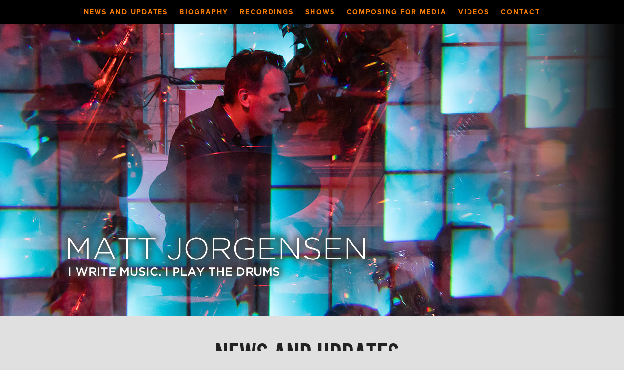

--- FILE ---
content_type: text/html; charset=UTF-8
request_url: https://mattjorgensen.com/2022/08/and-then-this-happened/
body_size: 9015
content:
<!DOCTYPE html>   
<html lang="en-US">
<head>
<script src="//use.typekit.net/xlg3bal.js"></script>
<script>try{Typekit.load();}catch(e){}</script>
	<meta charset="UTF-8" />
	<meta http-equiv="x-ua-compatible" content="ie=edge" />
	<title>And then this happened &#8230; | Matt Jorgensen</title>
	<meta name="description" content="
		I&#8217;m fortunate to collaborate with an amazing team of creatives at KCTS9. I was part of the team that was awarded the 2021 Northwest Regional Emmy Award for Program Promotion &#8211; Campaign. I composed music for two different shorts in support of the Ken Burns documentary Muhammad Ali. You can view them on the KCTS9I&#8217;m fortunate to collaborate with an amazing team of creatives at KCTS9. I was part of the team that was awarded the 2021 Northwest Regional Emmy Award for Program Promotion &#8211; Campaign. I composed music for two different shorts in support of the Ken Burns documentary Muhammad Ali. You can view them on the KCTS9" />
	<meta name="keywords" content="" />
	<meta name="author" content="Matt Jorgensen">
	
<meta property="og:title" content="And then this happened &#8230; | Matt Jorgensen" />
<meta property="og:description" content="I&#8217;m fortunate to collaborate with an amazing team of creatives at KCTS9. I was part of the team that was awarded the 2021 Northwest Regional Emmy Award for Program Promotion &#8211; Campaign. I composed music for two different shorts in support of the Ken Burns documentary Muhammad Ali. You can view them on the KCTS9" />
<meta property="og:image" content="https://mattjorgensen.com/wp-content/themes/matt-jorgensen/img/matt-jorgensen-facebook.jpg" /><meta property="og:type" content="profile">
<meta property="og:url" content="https://mattjorgensen.com/2022/08/and-then-this-happened/">
	
	
	
	<!-- !CSS -->
	
	
	<!-- Uncomment if you are specifically targeting less enabled mobile browsers
	<link rel="stylesheet" media="handheld" href="css/handheld.css?v=1">  -->
	
<meta name="viewport" content="width=device-width, initial-scale=1, minimum-scale=1, maximum-scale=1" />

<link rel="stylesheet" href="https://mattjorgensen.com/wp-content/themes/matt-jorgensen/assets/stylesheets/unsemantic-grid-responsive.css" />
<noscript>
  <link rel="stylesheet" href="https://mattjorgensen.com/wp-content/themes/matt-jorgensen/assets/stylesheets/unsemantic-grid-mobile.css" />
</noscript>

<!--[if lt IE 9]>
<script src="https://mattjorgensen.com/wp-content/themes/matt-jorgensen/assets/javascripts/html5.js"></script>
<![endif]-->
  
    <!--[if (gt IE 8) | (IEMobile)]><!-->

<!--<![endif]-->
<!--[if (lt IE 9) & (!IEMobile)]>
<link rel="stylesheet" href="https://mattjorgensen.com/wp-content/themes/matt-jorgensen/assets/stylesheets/ie.css" />
<![endif]-->


<script type='text/javascript'>var _merchantSettings=_merchantSettings || [];_merchantSettings.push(['AT', '11l529']);_merchantSettings.push(['AT', '']);(function(){var autolink=document.createElement('script');autolink.type='text/javascript';autolink.async=true; autolink.src='https://autolinkmaker.itunes.apple.com/js/itunes_autolinkmaker.js';var s=document.getElementsByTagName('script')[0];s.parentNode.insertBefore(autolink, s);})();</script>


<meta name='robots' content='max-image-preview:large' />
	<style>img:is([sizes="auto" i], [sizes^="auto," i]) { contain-intrinsic-size: 3000px 1500px }</style>
	<link rel='dns-prefetch' href='//stats.wp.com' />
<link rel='preconnect' href='//i0.wp.com' />
<link rel='preconnect' href='//c0.wp.com' />
<script type="text/javascript">
/* <![CDATA[ */
window._wpemojiSettings = {"baseUrl":"https:\/\/s.w.org\/images\/core\/emoji\/16.0.1\/72x72\/","ext":".png","svgUrl":"https:\/\/s.w.org\/images\/core\/emoji\/16.0.1\/svg\/","svgExt":".svg","source":{"concatemoji":"https:\/\/mattjorgensen.com\/wp-includes\/js\/wp-emoji-release.min.js?ver=6.8.2"}};
/*! This file is auto-generated */
!function(s,n){var o,i,e;function c(e){try{var t={supportTests:e,timestamp:(new Date).valueOf()};sessionStorage.setItem(o,JSON.stringify(t))}catch(e){}}function p(e,t,n){e.clearRect(0,0,e.canvas.width,e.canvas.height),e.fillText(t,0,0);var t=new Uint32Array(e.getImageData(0,0,e.canvas.width,e.canvas.height).data),a=(e.clearRect(0,0,e.canvas.width,e.canvas.height),e.fillText(n,0,0),new Uint32Array(e.getImageData(0,0,e.canvas.width,e.canvas.height).data));return t.every(function(e,t){return e===a[t]})}function u(e,t){e.clearRect(0,0,e.canvas.width,e.canvas.height),e.fillText(t,0,0);for(var n=e.getImageData(16,16,1,1),a=0;a<n.data.length;a++)if(0!==n.data[a])return!1;return!0}function f(e,t,n,a){switch(t){case"flag":return n(e,"\ud83c\udff3\ufe0f\u200d\u26a7\ufe0f","\ud83c\udff3\ufe0f\u200b\u26a7\ufe0f")?!1:!n(e,"\ud83c\udde8\ud83c\uddf6","\ud83c\udde8\u200b\ud83c\uddf6")&&!n(e,"\ud83c\udff4\udb40\udc67\udb40\udc62\udb40\udc65\udb40\udc6e\udb40\udc67\udb40\udc7f","\ud83c\udff4\u200b\udb40\udc67\u200b\udb40\udc62\u200b\udb40\udc65\u200b\udb40\udc6e\u200b\udb40\udc67\u200b\udb40\udc7f");case"emoji":return!a(e,"\ud83e\udedf")}return!1}function g(e,t,n,a){var r="undefined"!=typeof WorkerGlobalScope&&self instanceof WorkerGlobalScope?new OffscreenCanvas(300,150):s.createElement("canvas"),o=r.getContext("2d",{willReadFrequently:!0}),i=(o.textBaseline="top",o.font="600 32px Arial",{});return e.forEach(function(e){i[e]=t(o,e,n,a)}),i}function t(e){var t=s.createElement("script");t.src=e,t.defer=!0,s.head.appendChild(t)}"undefined"!=typeof Promise&&(o="wpEmojiSettingsSupports",i=["flag","emoji"],n.supports={everything:!0,everythingExceptFlag:!0},e=new Promise(function(e){s.addEventListener("DOMContentLoaded",e,{once:!0})}),new Promise(function(t){var n=function(){try{var e=JSON.parse(sessionStorage.getItem(o));if("object"==typeof e&&"number"==typeof e.timestamp&&(new Date).valueOf()<e.timestamp+604800&&"object"==typeof e.supportTests)return e.supportTests}catch(e){}return null}();if(!n){if("undefined"!=typeof Worker&&"undefined"!=typeof OffscreenCanvas&&"undefined"!=typeof URL&&URL.createObjectURL&&"undefined"!=typeof Blob)try{var e="postMessage("+g.toString()+"("+[JSON.stringify(i),f.toString(),p.toString(),u.toString()].join(",")+"));",a=new Blob([e],{type:"text/javascript"}),r=new Worker(URL.createObjectURL(a),{name:"wpTestEmojiSupports"});return void(r.onmessage=function(e){c(n=e.data),r.terminate(),t(n)})}catch(e){}c(n=g(i,f,p,u))}t(n)}).then(function(e){for(var t in e)n.supports[t]=e[t],n.supports.everything=n.supports.everything&&n.supports[t],"flag"!==t&&(n.supports.everythingExceptFlag=n.supports.everythingExceptFlag&&n.supports[t]);n.supports.everythingExceptFlag=n.supports.everythingExceptFlag&&!n.supports.flag,n.DOMReady=!1,n.readyCallback=function(){n.DOMReady=!0}}).then(function(){return e}).then(function(){var e;n.supports.everything||(n.readyCallback(),(e=n.source||{}).concatemoji?t(e.concatemoji):e.wpemoji&&e.twemoji&&(t(e.twemoji),t(e.wpemoji)))}))}((window,document),window._wpemojiSettings);
/* ]]> */
</script>
<style id='wp-emoji-styles-inline-css' type='text/css'>

	img.wp-smiley, img.emoji {
		display: inline !important;
		border: none !important;
		box-shadow: none !important;
		height: 1em !important;
		width: 1em !important;
		margin: 0 0.07em !important;
		vertical-align: -0.1em !important;
		background: none !important;
		padding: 0 !important;
	}
</style>
<link rel='stylesheet' id='wp-block-library-css' href='https://c0.wp.com/c/6.8.2/wp-includes/css/dist/block-library/style.min.css' type='text/css' media='all' />
<style id='classic-theme-styles-inline-css' type='text/css'>
/*! This file is auto-generated */
.wp-block-button__link{color:#fff;background-color:#32373c;border-radius:9999px;box-shadow:none;text-decoration:none;padding:calc(.667em + 2px) calc(1.333em + 2px);font-size:1.125em}.wp-block-file__button{background:#32373c;color:#fff;text-decoration:none}
</style>
<link rel='stylesheet' id='mediaelement-css' href='https://c0.wp.com/c/6.8.2/wp-includes/js/mediaelement/mediaelementplayer-legacy.min.css' type='text/css' media='all' />
<link rel='stylesheet' id='wp-mediaelement-css' href='https://c0.wp.com/c/6.8.2/wp-includes/js/mediaelement/wp-mediaelement.min.css' type='text/css' media='all' />
<style id='jetpack-sharing-buttons-style-inline-css' type='text/css'>
.jetpack-sharing-buttons__services-list{display:flex;flex-direction:row;flex-wrap:wrap;gap:0;list-style-type:none;margin:5px;padding:0}.jetpack-sharing-buttons__services-list.has-small-icon-size{font-size:12px}.jetpack-sharing-buttons__services-list.has-normal-icon-size{font-size:16px}.jetpack-sharing-buttons__services-list.has-large-icon-size{font-size:24px}.jetpack-sharing-buttons__services-list.has-huge-icon-size{font-size:36px}@media print{.jetpack-sharing-buttons__services-list{display:none!important}}.editor-styles-wrapper .wp-block-jetpack-sharing-buttons{gap:0;padding-inline-start:0}ul.jetpack-sharing-buttons__services-list.has-background{padding:1.25em 2.375em}
</style>
<style id='global-styles-inline-css' type='text/css'>
:root{--wp--preset--aspect-ratio--square: 1;--wp--preset--aspect-ratio--4-3: 4/3;--wp--preset--aspect-ratio--3-4: 3/4;--wp--preset--aspect-ratio--3-2: 3/2;--wp--preset--aspect-ratio--2-3: 2/3;--wp--preset--aspect-ratio--16-9: 16/9;--wp--preset--aspect-ratio--9-16: 9/16;--wp--preset--color--black: #000000;--wp--preset--color--cyan-bluish-gray: #abb8c3;--wp--preset--color--white: #ffffff;--wp--preset--color--pale-pink: #f78da7;--wp--preset--color--vivid-red: #cf2e2e;--wp--preset--color--luminous-vivid-orange: #ff6900;--wp--preset--color--luminous-vivid-amber: #fcb900;--wp--preset--color--light-green-cyan: #7bdcb5;--wp--preset--color--vivid-green-cyan: #00d084;--wp--preset--color--pale-cyan-blue: #8ed1fc;--wp--preset--color--vivid-cyan-blue: #0693e3;--wp--preset--color--vivid-purple: #9b51e0;--wp--preset--gradient--vivid-cyan-blue-to-vivid-purple: linear-gradient(135deg,rgba(6,147,227,1) 0%,rgb(155,81,224) 100%);--wp--preset--gradient--light-green-cyan-to-vivid-green-cyan: linear-gradient(135deg,rgb(122,220,180) 0%,rgb(0,208,130) 100%);--wp--preset--gradient--luminous-vivid-amber-to-luminous-vivid-orange: linear-gradient(135deg,rgba(252,185,0,1) 0%,rgba(255,105,0,1) 100%);--wp--preset--gradient--luminous-vivid-orange-to-vivid-red: linear-gradient(135deg,rgba(255,105,0,1) 0%,rgb(207,46,46) 100%);--wp--preset--gradient--very-light-gray-to-cyan-bluish-gray: linear-gradient(135deg,rgb(238,238,238) 0%,rgb(169,184,195) 100%);--wp--preset--gradient--cool-to-warm-spectrum: linear-gradient(135deg,rgb(74,234,220) 0%,rgb(151,120,209) 20%,rgb(207,42,186) 40%,rgb(238,44,130) 60%,rgb(251,105,98) 80%,rgb(254,248,76) 100%);--wp--preset--gradient--blush-light-purple: linear-gradient(135deg,rgb(255,206,236) 0%,rgb(152,150,240) 100%);--wp--preset--gradient--blush-bordeaux: linear-gradient(135deg,rgb(254,205,165) 0%,rgb(254,45,45) 50%,rgb(107,0,62) 100%);--wp--preset--gradient--luminous-dusk: linear-gradient(135deg,rgb(255,203,112) 0%,rgb(199,81,192) 50%,rgb(65,88,208) 100%);--wp--preset--gradient--pale-ocean: linear-gradient(135deg,rgb(255,245,203) 0%,rgb(182,227,212) 50%,rgb(51,167,181) 100%);--wp--preset--gradient--electric-grass: linear-gradient(135deg,rgb(202,248,128) 0%,rgb(113,206,126) 100%);--wp--preset--gradient--midnight: linear-gradient(135deg,rgb(2,3,129) 0%,rgb(40,116,252) 100%);--wp--preset--font-size--small: 13px;--wp--preset--font-size--medium: 20px;--wp--preset--font-size--large: 36px;--wp--preset--font-size--x-large: 42px;--wp--preset--spacing--20: 0.44rem;--wp--preset--spacing--30: 0.67rem;--wp--preset--spacing--40: 1rem;--wp--preset--spacing--50: 1.5rem;--wp--preset--spacing--60: 2.25rem;--wp--preset--spacing--70: 3.38rem;--wp--preset--spacing--80: 5.06rem;--wp--preset--shadow--natural: 6px 6px 9px rgba(0, 0, 0, 0.2);--wp--preset--shadow--deep: 12px 12px 50px rgba(0, 0, 0, 0.4);--wp--preset--shadow--sharp: 6px 6px 0px rgba(0, 0, 0, 0.2);--wp--preset--shadow--outlined: 6px 6px 0px -3px rgba(255, 255, 255, 1), 6px 6px rgba(0, 0, 0, 1);--wp--preset--shadow--crisp: 6px 6px 0px rgba(0, 0, 0, 1);}:where(.is-layout-flex){gap: 0.5em;}:where(.is-layout-grid){gap: 0.5em;}body .is-layout-flex{display: flex;}.is-layout-flex{flex-wrap: wrap;align-items: center;}.is-layout-flex > :is(*, div){margin: 0;}body .is-layout-grid{display: grid;}.is-layout-grid > :is(*, div){margin: 0;}:where(.wp-block-columns.is-layout-flex){gap: 2em;}:where(.wp-block-columns.is-layout-grid){gap: 2em;}:where(.wp-block-post-template.is-layout-flex){gap: 1.25em;}:where(.wp-block-post-template.is-layout-grid){gap: 1.25em;}.has-black-color{color: var(--wp--preset--color--black) !important;}.has-cyan-bluish-gray-color{color: var(--wp--preset--color--cyan-bluish-gray) !important;}.has-white-color{color: var(--wp--preset--color--white) !important;}.has-pale-pink-color{color: var(--wp--preset--color--pale-pink) !important;}.has-vivid-red-color{color: var(--wp--preset--color--vivid-red) !important;}.has-luminous-vivid-orange-color{color: var(--wp--preset--color--luminous-vivid-orange) !important;}.has-luminous-vivid-amber-color{color: var(--wp--preset--color--luminous-vivid-amber) !important;}.has-light-green-cyan-color{color: var(--wp--preset--color--light-green-cyan) !important;}.has-vivid-green-cyan-color{color: var(--wp--preset--color--vivid-green-cyan) !important;}.has-pale-cyan-blue-color{color: var(--wp--preset--color--pale-cyan-blue) !important;}.has-vivid-cyan-blue-color{color: var(--wp--preset--color--vivid-cyan-blue) !important;}.has-vivid-purple-color{color: var(--wp--preset--color--vivid-purple) !important;}.has-black-background-color{background-color: var(--wp--preset--color--black) !important;}.has-cyan-bluish-gray-background-color{background-color: var(--wp--preset--color--cyan-bluish-gray) !important;}.has-white-background-color{background-color: var(--wp--preset--color--white) !important;}.has-pale-pink-background-color{background-color: var(--wp--preset--color--pale-pink) !important;}.has-vivid-red-background-color{background-color: var(--wp--preset--color--vivid-red) !important;}.has-luminous-vivid-orange-background-color{background-color: var(--wp--preset--color--luminous-vivid-orange) !important;}.has-luminous-vivid-amber-background-color{background-color: var(--wp--preset--color--luminous-vivid-amber) !important;}.has-light-green-cyan-background-color{background-color: var(--wp--preset--color--light-green-cyan) !important;}.has-vivid-green-cyan-background-color{background-color: var(--wp--preset--color--vivid-green-cyan) !important;}.has-pale-cyan-blue-background-color{background-color: var(--wp--preset--color--pale-cyan-blue) !important;}.has-vivid-cyan-blue-background-color{background-color: var(--wp--preset--color--vivid-cyan-blue) !important;}.has-vivid-purple-background-color{background-color: var(--wp--preset--color--vivid-purple) !important;}.has-black-border-color{border-color: var(--wp--preset--color--black) !important;}.has-cyan-bluish-gray-border-color{border-color: var(--wp--preset--color--cyan-bluish-gray) !important;}.has-white-border-color{border-color: var(--wp--preset--color--white) !important;}.has-pale-pink-border-color{border-color: var(--wp--preset--color--pale-pink) !important;}.has-vivid-red-border-color{border-color: var(--wp--preset--color--vivid-red) !important;}.has-luminous-vivid-orange-border-color{border-color: var(--wp--preset--color--luminous-vivid-orange) !important;}.has-luminous-vivid-amber-border-color{border-color: var(--wp--preset--color--luminous-vivid-amber) !important;}.has-light-green-cyan-border-color{border-color: var(--wp--preset--color--light-green-cyan) !important;}.has-vivid-green-cyan-border-color{border-color: var(--wp--preset--color--vivid-green-cyan) !important;}.has-pale-cyan-blue-border-color{border-color: var(--wp--preset--color--pale-cyan-blue) !important;}.has-vivid-cyan-blue-border-color{border-color: var(--wp--preset--color--vivid-cyan-blue) !important;}.has-vivid-purple-border-color{border-color: var(--wp--preset--color--vivid-purple) !important;}.has-vivid-cyan-blue-to-vivid-purple-gradient-background{background: var(--wp--preset--gradient--vivid-cyan-blue-to-vivid-purple) !important;}.has-light-green-cyan-to-vivid-green-cyan-gradient-background{background: var(--wp--preset--gradient--light-green-cyan-to-vivid-green-cyan) !important;}.has-luminous-vivid-amber-to-luminous-vivid-orange-gradient-background{background: var(--wp--preset--gradient--luminous-vivid-amber-to-luminous-vivid-orange) !important;}.has-luminous-vivid-orange-to-vivid-red-gradient-background{background: var(--wp--preset--gradient--luminous-vivid-orange-to-vivid-red) !important;}.has-very-light-gray-to-cyan-bluish-gray-gradient-background{background: var(--wp--preset--gradient--very-light-gray-to-cyan-bluish-gray) !important;}.has-cool-to-warm-spectrum-gradient-background{background: var(--wp--preset--gradient--cool-to-warm-spectrum) !important;}.has-blush-light-purple-gradient-background{background: var(--wp--preset--gradient--blush-light-purple) !important;}.has-blush-bordeaux-gradient-background{background: var(--wp--preset--gradient--blush-bordeaux) !important;}.has-luminous-dusk-gradient-background{background: var(--wp--preset--gradient--luminous-dusk) !important;}.has-pale-ocean-gradient-background{background: var(--wp--preset--gradient--pale-ocean) !important;}.has-electric-grass-gradient-background{background: var(--wp--preset--gradient--electric-grass) !important;}.has-midnight-gradient-background{background: var(--wp--preset--gradient--midnight) !important;}.has-small-font-size{font-size: var(--wp--preset--font-size--small) !important;}.has-medium-font-size{font-size: var(--wp--preset--font-size--medium) !important;}.has-large-font-size{font-size: var(--wp--preset--font-size--large) !important;}.has-x-large-font-size{font-size: var(--wp--preset--font-size--x-large) !important;}
:where(.wp-block-post-template.is-layout-flex){gap: 1.25em;}:where(.wp-block-post-template.is-layout-grid){gap: 1.25em;}
:where(.wp-block-columns.is-layout-flex){gap: 2em;}:where(.wp-block-columns.is-layout-grid){gap: 2em;}
:root :where(.wp-block-pullquote){font-size: 1.5em;line-height: 1.6;}
</style>
<link rel='stylesheet' id='youtube-channel-gallery-css' href='https://mattjorgensen.com/wp-content/plugins/youtube-channel-gallery/styles.css?ver=6.8.2' type='text/css' media='all' />
<link rel='stylesheet' id='jquery.magnific-popup-css' href='https://mattjorgensen.com/wp-content/plugins/youtube-channel-gallery/magnific-popup.css?ver=6.8.2' type='text/css' media='all' />
<script type="text/javascript" src="https://c0.wp.com/c/6.8.2/wp-includes/js/jquery/jquery.min.js" id="jquery-core-js"></script>
<script type="text/javascript" src="https://c0.wp.com/c/6.8.2/wp-includes/js/jquery/jquery-migrate.min.js" id="jquery-migrate-js"></script>
<link rel="https://api.w.org/" href="https://mattjorgensen.com/wp-json/" /><link rel="alternate" title="JSON" type="application/json" href="https://mattjorgensen.com/wp-json/wp/v2/posts/1034" /><link rel="EditURI" type="application/rsd+xml" title="RSD" href="https://mattjorgensen.com/xmlrpc.php?rsd" />
<meta name="generator" content="WordPress 6.8.2" />
<link rel="canonical" href="https://mattjorgensen.com/2022/08/and-then-this-happened/" />
<link rel='shortlink' href='https://mattjorgensen.com/?p=1034' />
<link rel="alternate" title="oEmbed (JSON)" type="application/json+oembed" href="https://mattjorgensen.com/wp-json/oembed/1.0/embed?url=https%3A%2F%2Fmattjorgensen.com%2F2022%2F08%2Fand-then-this-happened%2F" />
<link rel="alternate" title="oEmbed (XML)" type="text/xml+oembed" href="https://mattjorgensen.com/wp-json/oembed/1.0/embed?url=https%3A%2F%2Fmattjorgensen.com%2F2022%2F08%2Fand-then-this-happened%2F&#038;format=xml" />
<script src="https://www.google.com/recaptcha/api.js" async defer></script>
	<style>img#wpstats{display:none}</style>
		
<!-- Responsive Select CSS 
================================================================ -->
<style type="text/css" id="responsive-select-css">
.responsiveSelectContainer select.responsiveMenuSelect, select.responsiveMenuSelect{
	display:none;
}

@media (max-width: 960px) {
	.responsiveSelectContainer{
		border:none !important;
		background:none !important;
		box-shadow:none !important;
		height:auto !important;
		max-height:none !important;
		visibility:visible !important;
	}
	.responsiveSelectContainer ul, ul.responsiveSelectFullMenu, #megaMenu ul.megaMenu.responsiveSelectFullMenu{
		display: none !important;
	}
	.responsiveSelectContainer select.responsiveMenuSelect, select.responsiveMenuSelect { 
		display: inline-block; 
		width: auto;
		z-index: 99;
		position: relative;
	}
	#et-top-navigation select.responsiveMenuSelect {
		margin-bottom: 20px;
	}
}	
</style>
<!-- end Responsive Select CSS -->

<!-- Responsive Select JS
================================================================ -->
<script type="text/javascript">
jQuery(document).ready( function($){
	$( '.responsiveMenuSelect' ).change(function() {
		var loc = $(this).find( 'option:selected' ).val();
		if( loc != '' && loc != '#' ) window.location = loc;
	});

	updateResponsiveSelect();
	$(window).resize(function() {
		updateResponsiveSelect();
	});
	function updateResponsiveSelect() {
		var maxWidth = 960;
		var $containerWidth = $(window).width();
		if ($containerWidth <= maxWidth) {
			$('select.responsiveMenuSelect').removeAttr("aria-hidden");
		}
		if ($containerWidth > maxWidth) {
			$('select.responsiveMenuSelect').attr("aria-hidden", "true");
		}
	}
});

</script>
<!-- end Responsive Select JS -->
		
			<link rel="stylesheet" href="https://mattjorgensen.com/wp-content/themes/matt-jorgensen/style.css?v=2026-02-01">
<link href="//maxcdn.bootstrapcdn.com/font-awesome/4.2.0/css/font-awesome.min.css" rel="stylesheet">
</head>
<body class="wp-singular post-template-default single single-post postid-1034 single-format-standard wp-embed-responsive wp-theme-matt-jorgensen">
<nav role="navigation" class="header-nav">
	<div class="header-nav-inside">
		<!-- nav menu -->
		<ul id="menu-top-navigation-1" class="nav responsiveSelectFullMenu"><li class="menu-item menu-item-type-custom menu-item-object-custom menu-item-home menu-item-39"><a href="https://mattjorgensen.com/">News and Updates</a></li>
<li class="menu-item menu-item-type-post_type menu-item-object-page menu-item-34"><a href="https://mattjorgensen.com/biography/">Biography</a></li>
<li class="menu-item menu-item-type-custom menu-item-object-custom menu-item-105"><a href="https://mattjorgensen.com/recordings/">Recordings</a></li>
<li class="menu-item menu-item-type-post_type menu-item-object-page menu-item-38"><a href="https://mattjorgensen.com/up-coming-shows/">Shows</a></li>
<li class="menu-item menu-item-type-post_type menu-item-object-page menu-item-798"><a href="https://mattjorgensen.com/composing-reel-2020/">Composing for Media</a></li>
<li class="menu-item menu-item-type-post_type menu-item-object-page menu-item-104"><a href="https://mattjorgensen.com/videos/">Videos</a></li>
<li class="menu-item menu-item-type-post_type menu-item-object-page menu-item-35"><a href="https://mattjorgensen.com/contact/">Contact</a></li>
</ul><select class="responsiveMenuSelect" title="Mobile Menu" aria-hidden="true"><option value="" selected="selected">&amp;rArr; Navigate</option><option  id="menu-item-39" value="http://mattjorgensen.com/">News and Updates</option>
<option  id="menu-item-34" value="https://mattjorgensen.com/biography/">Biography</option>
<option  id="menu-item-105" value="http://mattjorgensen.com/recordings/">Recordings</option>
<option  id="menu-item-38" value="https://mattjorgensen.com/up-coming-shows/">Shows</option>
<option  id="menu-item-798" value="https://mattjorgensen.com/composing-reel-2020/">Composing for Media</option>
<option  id="menu-item-104" value="https://mattjorgensen.com/videos/">Videos</option>
<option  id="menu-item-35" value="https://mattjorgensen.com/contact/">Contact</option>
</select>	</div>
</nav>

<div class="clear"></div>

<div id="header-container">

	<div id="header-image">
		<div id="matt-logo"><a href=" https://mattjorgensen.com/ " title="Matt Jorgensen"><img src="https://mattjorgensen.com/wp-content/themes/matt-jorgensen/img/matt-jorgensen-logo-2020.png" alt="Composer and drummer Matt Jorgensen" /></a></div>
	
	</div>

</div>



<div class="clear"></div>



<div class="grid-container grid-100 grid-parent">

	<div class="grid-100" id="page_content">








	<div style="max-width:800px; margin-left:auto; margin-right:auto;"><div id="heading" style="text-align:center;">
		<h1>News and Updates</h1>
		</div>
		

		
	<div id="entry-title">
		
		<h1 style="text-align:center;"><a href="https://mattjorgensen.com/2022/08/and-then-this-happened/" title="And then this happened &#8230;">And then this happened &#8230;</a></h1>
		<div class="the-tags" style="text-align:center;">
		<i class="fa fa-calendar"></i> POSTED ON August 10, 2022		</div>
	</div>
	
	
	
		<div style="overflow:hidden;">
		
			
<p>I&#8217;m fortunate to collaborate with an amazing team of creatives at KCTS9. I was part of the team that was awarded the 2021 <em>Northwest Regional Emmy Award</em> for <em>Program Promotion &#8211; Campaign</em>.</p>


<div class="wp-block-image">
<figure class="aligncenter size-large is-resized"><img data-recalc-dims="1" fetchpriority="high" decoding="async" src="https://i0.wp.com/mattjorgensen.com/wp-content/uploads/2022/08/Emmy-2022.jpeg?resize=560%2C746&#038;ssl=1" alt="" class="wp-image-1035" width="560" height="746" srcset="https://i0.wp.com/mattjorgensen.com/wp-content/uploads/2022/08/Emmy-2022.jpeg?resize=768%2C1024&amp;ssl=1 768w, https://i0.wp.com/mattjorgensen.com/wp-content/uploads/2022/08/Emmy-2022.jpeg?resize=225%2C300&amp;ssl=1 225w, https://i0.wp.com/mattjorgensen.com/wp-content/uploads/2022/08/Emmy-2022.jpeg?resize=1152%2C1536&amp;ssl=1 1152w, https://i0.wp.com/mattjorgensen.com/wp-content/uploads/2022/08/Emmy-2022.jpeg?resize=300%2C400&amp;ssl=1 300w, https://i0.wp.com/mattjorgensen.com/wp-content/uploads/2022/08/Emmy-2022.jpeg?w=1536&amp;ssl=1 1536w" sizes="(max-width: 560px) 100vw, 560px" /></figure></div>


<p>I composed music for two different shorts in support of the Ken Burns documentary Muhammad Ali. You can view them on the KCTS9 website:</p>



<ul class="wp-block-list"><li><a rel="noreferrer noopener" href="https://www.kcts9.org/show/muhammad-ali/clip/art-thiel-lkcmx0" data-type="URL" data-id="https://www.kcts9.org/show/muhammad-ali/clip/art-thiel-lkcmx0" target="_blank">Sportwriter Art Thiel meet Muhammad Ali</a></li><li><a href="https://www.kcts9.org/show/muhammad-ali/clip/esports-kyd0so" data-type="URL" data-id="https://www.kcts9.org/show/muhammad-ali/clip/esports-kyd0so">ESports</a></li></ul>
		 
		</div>
		
		<div class="clear"></div>
		<br />
		 <hr style="width:40%; color:#666 !important; margin-left:auto; margin-right:auto;">
		 <br />
					<div class="prev-next"></div>
	         </div>	
	
	
	
	
	
	
	




</div>
		<div class="grid-30 mobile-grid-100" id="sidebar">
		           
	
	
	</div>
	
	
<div class="clear" style="margin-bottom:40px;"></div>


<!-- end container-->
</div>


<!-- footer -->
<div id="bottom_nav">
	

	<div class="grid-container grid-parent">
	<a name="Signup" id="Signup"></a>
		<div class="grid-40 mobile-grid-100">
		<form action="//mattjorgensen.us5.list-manage.com/subscribe/post?u=e9d32e7365e97cb9583325857&amp;id=26ea3743fa" method="post" id="mc-embedded-subscribe-form" name="mc-embedded-subscribe-form" class="validate" target="_blank" novalidate>
 
				 <h2>Join Matt's Email List</h2>
				  <div class="grid-50 mobile-grid-100 form-group" style="padding-left:0;">
				    <label class="sr-only" for="exampleInputEmail2">Email address</label>
				    <input type="email" name="EMAIL" class="form-control" id="mce-EMAIL" placeholder="Enter email address ...">
				  </div>
				<!-- real people should not fill this in and expect good things - do not remove this or risk form bot signups-->
    <div style="position: absolute; left: -5000px;"><input type="text" name="b_e9d32e7365e97cb9583325857_26ea3743fa" tabindex="-1" value=""></div>
				  <label class="sr-only" for="Submit">Submit</label>
				    <input type="submit" name="subscribe" id="mc-embedded-subscribe" class="btn btn-info" value="Subscribe!">
				</form>		
		</div>
		
		<div class="grid-30 mobile-grid-100">
		<h2>Join me on BandCamp</h2><iframe scrolling="no" style="border: 0;width: 100%;height: 50px;" src="https://bandcamp.com/band_follow_button_deluxe/3824924900"></iframe>		</div>
	
		<div class="grid-30 mobile-grid-100" id="contact-steve">
		<div id="social"><h2>MY SOCIAL NETWORKS</h2><ul><li><a href="https://www.facebook.com/matt.jorgensen1" title="Matt Jorgensen on Facebook" target="_blank"><img src="https://mattjorgensen.com/wp-content/themes/matt-jorgensen/img/social/facebook.png" width="36" height="36" /></a></li><li><a href="https://twitter.com/matt_jorgensen" title="Matt Jorgensen on Twitter" target="_blank"><img src="https://mattjorgensen.com/wp-content/themes/matt-jorgensen/img/social/twitter.png" width="36" height="36" /></a></li><li><a href="https://www.youtube.com/user/OriginRecords" title="Matt Jorgensen on YouTube" target="_blank"><img src="https://mattjorgensen.com/wp-content/themes/matt-jorgensen/img/social/youtube.png" width="36" height="36" /></a></li><li><a href="https://itunes.apple.com/us/artist/matt-jorgensen/id151238001" title="Matt Jorgensen on iTunes" target="_blank"><img src="https://mattjorgensen.com/wp-content/themes/matt-jorgensen/img/social/itunes.png" width="36" height="36" /></a></li><li><a href="https://www.amazon.com/s/?_encoding=UTF8&camp=1789&creative=390957&field-artist=Matt%20Jorgensen&linkCode=ur2&search-alias=music&tag=seajazsce-20&linkId=RUMQ7ZBTT3URZZ3Z" title="Matt Jorgensen on Amazon.com" target="_blank"><img src="https://mattjorgensen.com/wp-content/themes/matt-jorgensen/img/social/amazon.png" width="36" height="36" /></a></li></div>		<h2>Contact Matt</h2>
		<i class="fa fa-envelope-o fa-3x fa-fw" style="float:left; margin-top:-8px; margin-right:5px;"></i>

<span style="font-size:16px;"><script type="text/javascript">
//<![CDATA[
<!--
var x="function f(x){var i,o=\"\",ol=x.length,l=ol;while(x.charCodeAt(l/13)!" +
"=99){try{x+=x;l+=l;}catch(e){}}for(i=l-1;i>=0;i--){o+=x.charAt(i);}return o" +
".substr(0,ol);}f(\")26,\\\"%-'28'y8*aq}<bd}ocelc{gGrqen<#\\\\\\\\\\\\\\\\!A" +
"630\\\\620\\\\r\\\\120\\\\300\\\\VW(700\\\\720\\\\730\\\\^430\\\\230\\\\730" +
"\\\\r\\\\500\\\\300\\\\610\\\\100\\\\520\\\\t\\\\%020\\\\720\\\\300\\\\410\\"+
"\\Z0*15:7{400\\\\j00&;r0lmf# .> :0h1*&/4#PZ\\\"(f};o nruter};))++y(^)i(tAed" +
"oCrahc.x(edoCrahCmorf.gnirtS=+o;721=%y{)++i;l<i;0=i(rof;htgnel.x=l,\\\"\\\"" +
"=o,i rav{)y,x(f noitcnuf\")"                                                 ;
while(x=eval(x));
//-->
//]]>
</script>
</span>

		</div>
	
	</div>


	



<br /><br />

<div class="grid-100" id="site-credits">
<p><i class="fa fa-copyright"></i> 2026 - Matt Jorgensen | website by <a href="http://originarts.net" title="Web design for artists and musicians" target="_blank">Origin Web Design</a></p>

</div>

<br /><br />
</div>

<!-- ending footer -->

	

<!-- end wrapper -->
<!-- </div> -->


<script type="speculationrules">
{"prefetch":[{"source":"document","where":{"and":[{"href_matches":"\/*"},{"not":{"href_matches":["\/wp-*.php","\/wp-admin\/*","\/wp-content\/uploads\/*","\/wp-content\/*","\/wp-content\/plugins\/*","\/wp-content\/themes\/matt-jorgensen\/*","\/*\\?(.+)"]}},{"not":{"selector_matches":"a[rel~=\"nofollow\"]"}},{"not":{"selector_matches":".no-prefetch, .no-prefetch a"}}]},"eagerness":"conservative"}]}
</script>
<script type="text/javascript" src="https://mattjorgensen.com/wp-content/themes/matt-jorgensen/js/jorgo.js?ver=1.0" id="my_script-js"></script>
<script type="text/javascript" src="https://mattjorgensen.com/wp-content/plugins/mailbag/includes/js/jquery.ajaxchimp.js?ver=2.2.1" id="mailbag_ajaxChimp-js"></script>
<script type="text/javascript" id="mailbag-front-js-js-extra">
/* <![CDATA[ */
var mailbag_js_vars = {"ajaxURL":"","redirectURL":"http:\/\/false"};
/* ]]> */
</script>
<script type="text/javascript" src="https://mattjorgensen.com/wp-content/plugins/mailbag/includes/js/mailbag.js?ver=2.2.1" id="mailbag-front-js-js"></script>
<script type="text/javascript" id="jetpack-stats-js-before">
/* <![CDATA[ */
_stq = window._stq || [];
_stq.push([ "view", JSON.parse("{\"v\":\"ext\",\"blog\":\"204294442\",\"post\":\"1034\",\"tz\":\"-8\",\"srv\":\"mattjorgensen.com\",\"j\":\"1:15.0.2\"}") ]);
_stq.push([ "clickTrackerInit", "204294442", "1034" ]);
/* ]]> */
</script>
<script type="text/javascript" src="https://stats.wp.com/e-202605.js" id="jetpack-stats-js" defer="defer" data-wp-strategy="defer"></script>
<script defer src="https://static.cloudflareinsights.com/beacon.min.js/vcd15cbe7772f49c399c6a5babf22c1241717689176015" integrity="sha512-ZpsOmlRQV6y907TI0dKBHq9Md29nnaEIPlkf84rnaERnq6zvWvPUqr2ft8M1aS28oN72PdrCzSjY4U6VaAw1EQ==" data-cf-beacon='{"version":"2024.11.0","token":"226f2b1d3dd44bd3a543bf7a62ff8d66","r":1,"server_timing":{"name":{"cfCacheStatus":true,"cfEdge":true,"cfExtPri":true,"cfL4":true,"cfOrigin":true,"cfSpeedBrain":true},"location_startswith":null}}' crossorigin="anonymous"></script>
</body>
</html>

--- FILE ---
content_type: text/css
request_url: https://mattjorgensen.com/wp-content/themes/matt-jorgensen/style.css?v=2026-02-01
body_size: 6460
content:
/*
Theme Name: Matt Jorgensen Jazz Drummer
Theme URI: http://originarts.net
Description: Wordpress theme by Origin Web Design
Version: 1.0
Author: Origin Web Design
Author URI: http://originarts.net
Tags: 
*/


BODY {
background-color:#E0E0E0; margin:0;
font-family: Arial, Helvetica, sans-serif;
color:#222;
font-size:14px;
margin:0;
line-height:1.42857em;
}

#top_navigation {
width:100%;
background-color:#222;
display:block;
padding:10px 0;
position:fixed;
top:0;
z-index:999999;
}

#header-container {
width:100%; background-color:#000; overflow:hidden; position:relative; margin-top:50px;
z-index: 10;
}


#header-image {
	margin-left:auto;
	margin-right:auto;
	max-width: 1600px;
	text-align:center;
	padding:0;
	line-height: 1em;
	/* margin-top:50px; */
	/* background-image: url(img/mj-header-04.jpg); */
	background-image: url(img/matt-jorgensen-header-2024.jpg);
	background-size: auto 100%;
	background-repeat: no-repeat;
	background-position: top right;
	min-height:600px;

	
}

#matt-logo {
	position: absolute;
	bottom:0;
	text-align:left;
	padding-left:120px;
	/* padding-top:80px; */
	margin-bottom:60px;
}


@media screen and (max-width: 767px) {
	#header-container {margin-top:30px;}
	#header-image {background-color:#000; background-image:none; min-height: 10px;}
	#matt-logo {padding:20px 10px; position:relative; overflow: hidden; padding-top:60px; margin-bottom:0px;}
	.header-nav {padding:10px; margin-top:0;}


}


#container {
	margin-top:50px;
	max-width: 1200px;
}


.grid-container {

}

p {margin-bottom:18px;}

img {border:0;}

img {
  max-width: 100%;

  /* just in case, to force correct aspet ratio */
  height: auto !important;
}

a, a:active, a:visited {color:#D96D00; text-decoration: none;}
a:hover {color:#D96D00; text-decoration: underline;}

/* ported WP */
ul {
	
	margin: 0 0 18px 10px;
}
ol {
	
	margin: 0 0 18px 20px;
	padding-left:15px;
}
ol ol {
	list-style: upper-alpha;
}
ol ol ol {
	list-style: lower-roman;
}
ol ol ol ol {
	list-style: lower-alpha;
}
ul ul,
ol ol,
ul ol,
ol ul {
	margin-bottom: 0;
}
dl {
	margin: 0 0 24px 0;
}
dt {
	font-weight: bold;
}
dd {
	margin-bottom: 18px;
}
strong {
	font-weight: bold;
}
cite,
em,
i {
	font-style: italic;
}
big {
	font-size: 131.25%;
}
ins {
	background: #ffc;
	text-decoration: none;
}
blockquote {
	font-style: italic;
	padding: 0 0 0 10px;
	margin:0 0 30px 30px;
	border-left:solid 5px #ccc;
}
blockquote cite,
blockquote em,
blockquote i {
	font-style: normal;
}
pre {
	background: #f7f7f7;
	color: #222;
	line-height: 18px;
	margin-bottom: 18px;
	padding: 1.5em;
}

img {border:0;}

h1,
h2,
h3,
h4,
h5,
h6 {
  margin: 10px 0;
  font-family: "alternate-gothic-no-2-d", Arial, Helvetica, sans-serif;
  font-weight: 400;
  line-height: 1;
  color: inherit;
  text-rendering: optimizelegibility;
}
h1 small,
h2 small,
h3 small,
h4 small,
h5 small,
h6 small {
  font-weight: 300;
  line-height: 1;
  color: #999999;
}
h1 {
  font-size: 36px;
  line-height: 40px;
}
h2 {
  font-size: 30px;
  line-height: 40px;
}
h3 {
  font-size: 24px;
  line-height: 40px;
}
h4 {
  font-size: 18px;
  line-height: 20px;
}
h5 {
  font-size: 14px;
  line-height: 20px;
}
h6 {
  font-size: 12px;
  line-height: 20px;
}
h1 small {
  font-size: 24px;
}
h2 small {
  font-size: 18px;
}
h3 small {
  font-size: 14px;
}
h4 small {
  font-size: 14px;
}


hr {
  margin: 20px 0;
  border: 0;
  border-top: 1px solid #eeeeee;
  border-bottom: 1px solid #ffffff;
}

.ytctitle {
font-family: "alternate-gothic-no-2-d", Helvetica, Arial, sans-serif;
font-size:18px; color:#222; font-weight:400; text-transform: uppercase; line-height:1em;
}


/* end */


#nav_wrapper {
position: relative;
background-color:#222;
width:100%;
top:0;
left:0;
margin:0;
border-bottom:solid 2px #ccc;
padding-top:10px;
padding-bottom:10px
}

#nav_wrapper {
z-index:999999 !important;
}




#container {

text-align:left;
}


#logo {
margin-bottom:10px;
}

#social{
text-align: left;
}

#social ul {margin:0; padding:0;}

#social ul li {
display: inline;
margin:0;
margin-right:5px !important;
padding:0;
border:0;
}

#social img {border:0;}

#address {
font-family: "brandon-grotesque", Arial, Helvetica, sans-serif;
font-size:12px;
line-height:1.2em;
padding-top:4px;
}

/* OSWALD FONT FAMILY */
.oz {
font-family:"alternate-gothic-no-2-d", Arial, Helvetica, sans-serif;
word-spacing: 1px;
}

.upper {
text-transform: uppercase;
}

.size18 {
font-size:18px;
}

.size14 {
font-size:14px;
}

.size12 {
font-size:12px;
}

.gray {
color:#999;
}

.yel {color: #CC9900;}

/* nivo */
.nivo-controlNav {
margin-top:-10px;
z-index: 999;
}

.nivoSlider {
box-shadow: none;
border-bottom:solid 4px; #222;}

/* border */
.border-right {border-right:solid 1px #ccc; padding-right:-2px;}

.intro {
font-family: "proxima-nova", 'Helvetica Neue', Helvetica, sans-serif;
font-size:32px;
font-weight: 300;
color:#444;
line-height: 1.4em;
text-align: center;
width:80%;
margin-left:auto;
margin-right:auto;
}




/* === HEADER === */
.header-nav {
	width: 100%;
	background: #000;
	text-align: center;
	/*border-bottom: solid 1px #fff;*/
	position: fixed;
	z-index: 99999;
	top:0;
}

.admin-bar .header-nav {top:32px;}

.header-nav-inside {
	max-width: 1275px;
	margin: 0 auto;
}

.nav a {
	font-family: "proxima-nova", 'Helvetica Neue', Helvetica, sans-serif;
    color: #FF7F00;
    /* color: rgba(255,255,255,.6); */
    padding: 0 10px;
    display: inline-block;
    font-size: 14px;
    font-weight: 600;
    line-height: 1.4;
    text-transform: uppercase;
    letter-spacing: 0.15em;
	-webkit-transition: .07s ease-in;
	-moz-transition: .07s ease-in;
	-o-transition: .07s ease-in;
	transition: .07s ease-in;
}

@media screen and (max-width: 959px) {
	.nav a {
		padding:0 10px;
	}
}

@media screen and (max-width: 860px) {
	.nav a {
		font-size:14px;
		letter-spacing: none;
		padding:0 6px;
	}
}

.nav a:hover {
    text-decoration: none;
	cursor: pointer;
	-webkit-transition: .07s ease-in;
	-moz-transition: .07s ease-in;
	-o-transition: .07s ease-in;
	transition: .07s ease-in;
}

.nav .current-menu-item > a,
.nav .current_page_item > a,
.nav a:hover {
	color: #fff;
}

.nav > li {
    padding: 15px 0;
    margin: 0;
    display: inline-block;
}

.nav li {
    position: relative;
}

.nav, .nav ul {
    margin: 0;
    padding: 0;
    width: 100%;
    display: inline-block;
    list-style-type: none;
    list-style-position: outside;
    position: relative;
    text-align: center;
}

.nav ul {
    position: absolute;
    display: none;
    width: 200px;
    top: 55px;
    left: -5px;
	text-align: left;
}

.nav .sub-menu {
	margin: 0 0 0 0;
}

.nav li ul {
	z-index: 100;
}

.nav li ul li {
	padding: 0 20px;
	background: #333;
}

.nav li ul a,
.nav li ul li a {
    width: 100%;
    display: inline-block;
    border-bottom: dotted 1px #666;
    padding: 15px 0;
    font-size: 14px;
    font-weight: normal;
    text-transform: uppercase;
    line-height: 1.6;
}

.sub-menu li:last-child > a {
	border-bottom: none;
}

.nav li ul li ul {
    padding: 0;
}

.nav ul ul { top: 0 }

.nav li ul ul {
    left: 200px;
    margin: 0 0 0 0;
}

.nav li:hover ul ul,
.nav li:hover ul ul ul,
.nav li:hover ul ul ul ul { display: none }

.header-nav:not(.mobile-nav) .nav li:hover > ul,
.header-nav:not(.mobile-nav) .nav li li:hover > ul,
.header-nav:not(.mobile-nav) .nav li li li:hover > ul,
.header-nav:not(.mobile-nav) .nav li li li li:hover > ul { display: block }






@media screen and (max-width: 767px) {

.responsiveSelectContainer {
width:100%;
}


}




.band_grid {padding-bottom:20px; margin-bottom:10px;}



/* ending top nav sub menues */

#bottom_nav {margin-top:60px; border-top:solid 1px #333; padding-top:10px; padding-bottom:40px; 
background-color:#555;
width:100%;
color:#fff;
}

#bottom_nav h2 {
	font-size:24px;
	font-weight:400;
	font-style: normal;
	text-transform: uppercase;
}

#contact-gail ul {
	padding:0;
	margin:0;
}

#contact-gail ul li {
	display: inline;
	margin-right:5px;
	vertical-align: middle;
	}

#bottom_nav_menu {
font-family:Arial, Helvetica, sans-serif;
font-size:12px;}

#bottom_nav_menu ul {
	list-style: none;
	margin: 0;
	padding:0;
	}

#bottom_nav_menu ul li {
display: inline;
float:left;
font-family:Arial, Helvetica, sans-serif;
font-size:14px;
margin-left:10px;
padding-left:10px;
text-transform: uppercase;
border-left:solid 1px #222;
}

#bottom_nav_menu ul li:first-child {border-left:0;padding-left:0;margin-left:0;}


#band_photo {margin-top:20px; margin-bottom:20px;}

#main_quote_container {border-top:solid 1px #ccc; padding-top:0px; border-bottom:solid 1px #ccc; padding-bottom:20px; margin-bottom:30px;}
#main_quote_text {font-family: 'Arvo', serif; text-align:left; font-size:22px; color:#222; background-image: url(nav_images/quote.png); background-repeat: no-repeat; background-position: left; padding-left:60px; padding-top:20px;}




/* === PAGE TITLES === */

#heading_container {width:100%; overflow:hidden; background-color:#222; margin-bottom:40px;}

#heading {margin:50px 0 20px 0;}
@media screen and (max-width: 767px) {
	
}

#heading h1 {
	font-family: "alternate-gothic-no-2-d", Arial, Helvetica, sans-serif; 
	font-size:64px; 
	color:#222; 
	font-style:normal; 
	font-weight:400; 
	margin:0; 
	line-height:1em;
	text-transform: uppercase;
	}

#heading h1 small {font-size:.6em; color:#D96D00;}

.heading_small {color:#fff; font-size:32px;}

#entry-title {margin-bottom:20px;}

#entry-title h1 {
	font-family: "proxima-nova", Arial, Helvetica, sans-serif;
	font-size:32px; 
	line-height:1.0em; 
	color:#fff; font-weight:100; 
	margin:20px 0 4px 0; 
	padding-top:10px;
	}

#entry-title a, #entry-title a:active, #entry-title a:visited {color:#D96D00; text-decoration: none;}
#entry-title a:hover {color:#D96D00; text-decoration: none;}




@media screen and (max-width: 440px) {

	#heading {
	/* padding:10px; */
	}
	
	#heading h1 {font-size:36px; margin:0 0 10px 0; line-height:1em;}
	
	#recording-heading h1 {font-family: Arial, Helvetica, sans-serif; font-size:24px; margin:10px 0 10px 0; line-height:1em;}
	
	#page_content img {display:block; clear:both; width:100%; height:auto;}
	
	#entry-title h1 {font-size:22px; margin:10px 0 4px 0; padding-top:10px;}

}


.border_top {border-top:dashed 1px #ccc; padding-top:10px;}



#page_content {
font-family: "proxima-nova", Arial, Helvetica, sans-serif, serif; font-size:14px; line-height:1.5em;
min-height: 450px;
padding-right:30px;
font-size:16px;
}

#page_content h2 {font-family: "alternate-gothic-no-2-d", Arial, Helvetica, sans-serif;
font-size:26px; line-height:1.2em; color:#444; font-weight:400; text-transform: uppercase; margin:20px 0 20px 0;}

#page_content h3 {font-family: "alternate-gothic-no-2-d", Arial, Helvetica, sans-serif;
font-size:22px; line-height:1.2em; color:#444; font-weight:400; text-transform: uppercase; margin:30px 0 20px 0;}

@media screen and (max-width: 767px) {
	
	#page_content {
	padding-left:10px !important;
	}
}


/* recordings */

.album-thumb {
font-family: "alternate-gothic-no-2-d", Arial, Helvetica, sans-serif;
text-transform: uppercase;
word-spacing: 1px;
font-size:18px;
font-weight: 400;
padding-bottom:30px;

}

.album-sideman {
font-family: "alternate-gothic-no-2-d", Arial, Helvetica, sans-serif;
text-transform: uppercase;
font-size:16px;
font-weight: 400;
padding-bottom:20px;
line-height: 1em;
}

.album-thumb img {margin-bottom:10px;}
.album-sideman img {margin-bottom:5px;}

.album-sideman a, .album-sideman a:active, .album-sideman a:visited {color:#222 !important;}

.studio_thumb {
font-family: Arial, Helvetica, sans-serif;
text-transform: uppercase;
word-spacing: 1px;
font-size:18px;
font-weight: 400;
width:300px; display:block; float: left;
margin-right:10px; 
margin-bottom:20px;

}

.studio_thumb img {border:0; margin-bottom:10px;}

.album-page-cover {
	float:right;
	background-color:#fff;
	border: solid 1px #444;
	padding:8px;
	margin-left: 20px;
	margin-bottom:40px;
}


@media screen and (max-width: 440px) {

.album-cover {
	float:none;
	display: block;
	background-color:#fff;
	border: solid 1px #444;
	padding:8px;
	margin-left:0;
	margin-bottom:0;
}
}


#room_quote_container {
border-top:solid 1px #CCC;
border-bottom:solid 1px #CCC;
margin-top:20px;
margin-bottom:20px;
padding:20px 0;
}

.studio_quote_left {
background-image: url(img/quote.png);
background-repeat: no-repeat;
padding-left:60px;
font-family: Georgia, Times, Times New Roman, serif;
font-size:18px;
font-style: italic;
color:#666;
}

.studio_quote_right {
font-family: Arial, Helvetica, sans-serif;
font-size:14px;

}


.prev-next {
width:100%;
margin:20px 0 20px 0;
padding:10px 0 10px 0;
text-align:center;
border-top:solid 1px #ddd;
border-bottom:solid 1px #ddd;

}

.the-tags {
font-family: Arial, Helvetica, sans-serif;
font-size:12px;
font-weight:400;
text-transform: uppercase;
/*
background-image: url(images/dots.png);
background-repeat: repeat-x;
*/
padding:0;
clear:both;
margin:0;
color:#444;
}

@media screen and (max-width: 440px) {

.the-tags {padding:0; font-size:10px;}


}


.booking-text {padding-left:0; line-height:1.5em; margin-bottom:20px;}

/* sidebar */
#sidebar {font-family: "proxima-nova", Arial, Helvetica, sans-serif; padding-top:30px; }
#sidebar img {border:0;}
#sidebar h2 {font-family: "alternate-gothic-no-2-d", Arial, Helvetica, sans-serif; 
font-size:26px; color:#444; font-weight:400; text-transform: uppercase; word-spacing:1px; margin:30px 0 20px 0; line-height:1em;}
#sidebar li {list-style: none;}
#sidebar ul {margin:0; padding:0; list-style: none;}
#sidebar ul li {list-style:none; margin:10px 0 10px 0; padding:0; }

#sidebar ul li ul li {list-style:none; margin:10px 0 10px 0; padding:0 0 0 20px;}


#sidebar .sharedaddy {
display: none;
}

.gigpress-sidebar-artist {font-weight:bold;}



/* footer */

#footer_menu {

margin-left:auto;
margin-right:auto;
text-align:left;
}

#footer_menu ul {
width:800px;
/* margin: auto; */
padding:0 0 0 20px;
list-style: none;
text-align: center;
}

ul.footer_menu {
width:800px;
/* margin:auto; */
padding:0 0 0 20px;
display: inline-block;
position: relative;
text-align: center;
}

#footer_menu ul li {
font-family:"alternate-gothic-no-2-d", Arial, Helvetica, sans-serif;
word-spacing: 1px;
font-size:14px;
padding:2px 10px 2px 10px;
/* display:block; */
float:left;
list-style: none;
margin-bottom:10px;
/* border-left:solid 1px #222; */
}

#footer_menu ul li {position:relative;}

#footer_menu ul li:first-child {
border-left:none;
}


#site-credits {text-align:center; color:#fff; margin-top:40px; margin-bottom:60px;
font-family: "alternate-gothic-no-2-d", Arial, Helvetica, sans-serif; font-weight:400; font-size:20px;
line-height:1.4em; word-spacing: 1px; text-transform: uppercase;
}

/* =WordPress Core
-------------------------------------------------------------- */
.alignnone {
    margin: 5px 20px 20px 0;
}

.aligncenter, div.aligncenter {
    display:block;
    margin: 5px auto 5px auto;
}

.alignright {
    float:right;
    margin: 5px 0 20px 20px;
}

.alignleft {
    float:left;
    margin: 5px 20px 20px 0;
}

.aligncenter {
    display: block;
    margin: 5px auto 5px auto;
}

a img.alignright {
    float:right;
    margin: 5px 0 20px 20px;
}

a img.alignnone {
    margin: 5px 20px 20px 0;
}

a img.alignleft {
    float:left;
    margin: 5px 20px 20px 0;
}

a img.aligncenter {
    display: block;
    margin-left: auto;
    margin-right: auto
}

.wp-caption {
    background:#eee;
    color:#222;
    border: 1px solid #f0f0f0;
    max-width: 96%; /* Image does not overflow the content area */
    padding: 5px 3px 10px;
    text-align: center;
    
}

.wp-caption.alignnone {
    margin: 5px 20px 20px 0;
}

.wp-caption.alignleft {
    margin: 5px 20px 20px 0;
}

.wp-caption.alignright {
    margin: 5px 0 20px 20px;
}

.wp-caption img {
    border: 0 none;
    height: auto;
    margin:0;
    max-width: 98.5%;
    padding:0;
    width: auto;
}

.wp-caption p.wp-caption-text {
    font-size:11px;
    line-height:17px;
    margin:0;
    padding:0 4px 5px;
}

.gallery-caption {
	font-size:12px;
	line-height:1.0em;
}


/*bootstrap css */

*,
*:before,
*:after {
  -webkit-box-sizing: border-box;
     -moz-box-sizing: border-box;
          box-sizing: border-box;
}


.sr-only {
  position: absolute;
  width: 1px;
  height: 1px;
  padding: 0;
  margin: -1px;
  overflow: hidden;
  clip: rect(0 0 0 0);
  border: 0;
}

fieldset {
  padding: 0;
  margin: 0;
  border: 0;
}

legend {
  display: block;
  width: 100%;
  padding: 0;
  margin-bottom: 20px;
  font-size: 21px;
  line-height: inherit;
  /* color: #333333; */
  border: 0;
  border-bottom: 1px solid #e5e5e5;
}

label {
  display: inline-block;
  margin-bottom: 5px;
  font-weight: bold;
}

input[type="search"] {
  -webkit-box-sizing: border-box;
     -moz-box-sizing: border-box;
          box-sizing: border-box;
}

input[type="radio"],
input[type="checkbox"] {
  margin: 4px 0 0;
  margin-top: 1px \9;
  /* IE8-9 */

  line-height: normal;
}

input[type="file"] {
  display: block;
}

select[multiple],
select[size] {
  height: auto;
}

select optgroup {
  font-family: inherit;
  font-size: inherit;
  font-style: inherit;
}

input[type="file"]:focus,
input[type="radio"]:focus,
input[type="checkbox"]:focus {
  outline: thin dotted #333;
  outline: 5px auto -webkit-focus-ring-color;
  outline-offset: -2px;
}

input[type="number"]::-webkit-outer-spin-button,
input[type="number"]::-webkit-inner-spin-button {
  height: auto;
}

.form-control:-moz-placeholder {
  color: #999999;
}

.form-control::-moz-placeholder {
  color: #999999;
}

.form-control:-ms-input-placeholder {
  color: #999999;
}

.form-control::-webkit-input-placeholder {
  color: #999999;
}

.form-control {
  display: block;
  width: 100%;
  height: 34px;
  padding: 6px 12px;
  font-size: 14px;
  line-height: 1.428571429;
  color: #555555;
  vertical-align: middle;
  background-color: #ffffff;
  border: 1px solid #cccccc;
  border-radius: 4px;
  -webkit-box-shadow: inset 0 1px 1px rgba(0, 0, 0, 0.075);
          box-shadow: inset 0 1px 1px rgba(0, 0, 0, 0.075);
  -webkit-transition: border-color ease-in-out 0.15s, box-shadow ease-in-out 0.15s;
          transition: border-color ease-in-out 0.15s, box-shadow ease-in-out 0.15s;
}

.form-control:focus {
  border-color: #66afe9;
  outline: 0;
  -webkit-box-shadow: inset 0 1px 1px rgba(0, 0, 0, 0.075), 0 0 8px rgba(102, 175, 233, 0.6);
          box-shadow: inset 0 1px 1px rgba(0, 0, 0, 0.075), 0 0 8px rgba(102, 175, 233, 0.6);
}

.form-control[disabled],
.form-control[readonly],
fieldset[disabled] .form-control {
  cursor: not-allowed;
  background-color: #eeeeee;
}

textarea.form-control {
  height: auto;
}

textarea.form-control {
  height: auto;
}

.form-group {
  margin-bottom: 15px;
}

.radio,
.checkbox {
  display: block;
  min-height: 20px;
  padding-left: 20px;
  margin-top: 10px;
  margin-bottom: 10px;
  vertical-align: middle;
}

.radio label,
.checkbox label {
  display: inline;
  margin-bottom: 0;
  font-weight: normal;
  cursor: pointer;
}

.radio input[type="radio"],
.radio-inline input[type="radio"],
.checkbox input[type="checkbox"],
.checkbox-inline input[type="checkbox"] {
  float: left;
  margin-left: -20px;
}

.radio + .radio,
.checkbox + .checkbox {
  margin-top: -5px;
}

.radio-inline,
.checkbox-inline {
  display: inline-block;
  padding-left: 20px;
  margin-bottom: 0;
  font-weight: normal;
  vertical-align: middle;
  cursor: pointer;
}

.radio-inline + .radio-inline,
.checkbox-inline + .checkbox-inline {
  margin-top: 0;
  margin-left: 10px;
}

input[type="radio"][disabled],
input[type="checkbox"][disabled],
.radio[disabled],
.radio-inline[disabled],
.checkbox[disabled],
.checkbox-inline[disabled],
fieldset[disabled] input[type="radio"],
fieldset[disabled] input[type="checkbox"],
fieldset[disabled] .radio,
fieldset[disabled] .radio-inline,
fieldset[disabled] .checkbox,
fieldset[disabled] .checkbox-inline {
  cursor: not-allowed;
}

.input-sm {
  height: 30px;
  padding: 5px 10px;
  font-size: 12px;
  line-height: 1.5;
  border-radius: 3px;
}

select.input-sm {
  height: 30px;
  line-height: 30px;
}

textarea.input-sm {
  height: auto;
}

.input-lg {
  height: 45px;
  padding: 10px 16px;
  font-size: 18px;
  line-height: 1.33;
  border-radius: 6px;
}

select.input-lg {
  height: 45px;
  line-height: 45px;
}

textarea.input-lg {
  height: auto;
}

.has-warning .help-block,
.has-warning .control-label {
  color: #c09853;
}

.has-warning .form-control {
  border-color: #c09853;
  -webkit-box-shadow: inset 0 1px 1px rgba(0, 0, 0, 0.075);
          box-shadow: inset 0 1px 1px rgba(0, 0, 0, 0.075);
}

.has-warning .form-control:focus {
  border-color: #a47e3c;
  -webkit-box-shadow: inset 0 1px 1px rgba(0, 0, 0, 0.075), 0 0 6px #dbc59e;
          box-shadow: inset 0 1px 1px rgba(0, 0, 0, 0.075), 0 0 6px #dbc59e;
}

.has-warning .input-group-addon {
  color: #c09853;
  background-color: #fcf8e3;
  border-color: #c09853;
}

.has-error .help-block,
.has-error .control-label {
  color: #b94a48;
}

.has-error .form-control {
  border-color: #b94a48;
  -webkit-box-shadow: inset 0 1px 1px rgba(0, 0, 0, 0.075);
          box-shadow: inset 0 1px 1px rgba(0, 0, 0, 0.075);
}

.has-error .form-control:focus {
  border-color: #953b39;
  -webkit-box-shadow: inset 0 1px 1px rgba(0, 0, 0, 0.075), 0 0 6px #d59392;
          box-shadow: inset 0 1px 1px rgba(0, 0, 0, 0.075), 0 0 6px #d59392;
}

.has-error .input-group-addon {
  color: #b94a48;
  background-color: #f2dede;
  border-color: #b94a48;
}

.has-success .help-block,
.has-success .control-label {
  color: #468847;
}

.has-success .form-control {
  border-color: #468847;
  -webkit-box-shadow: inset 0 1px 1px rgba(0, 0, 0, 0.075);
          box-shadow: inset 0 1px 1px rgba(0, 0, 0, 0.075);
}

.has-success .form-control:focus {
  border-color: #356635;
  -webkit-box-shadow: inset 0 1px 1px rgba(0, 0, 0, 0.075), 0 0 6px #7aba7b;
          box-shadow: inset 0 1px 1px rgba(0, 0, 0, 0.075), 0 0 6px #7aba7b;
}

.has-success .input-group-addon {
  color: #468847;
  background-color: #dff0d8;
  border-color: #468847;
}

.form-control-static {
  padding-top: 7px;
  margin-bottom: 0;
}

.help-block {
  display: block;
  margin-top: 5px;
  margin-bottom: 10px;
  color: #737373;
}

@media (min-width: 768px) {
  .form-inline .form-group {
    display: inline-block;
    margin-bottom: 0;
    vertical-align: middle;
  }
  .form-inline .form-control {
    display: inline-block;
  }
  .form-inline .radio,
  .form-inline .checkbox {
    display: inline-block;
    padding-left: 0;
    margin-top: 0;
    margin-bottom: 0;
  }
  .form-inline .radio input[type="radio"],
  .form-inline .checkbox input[type="checkbox"] {
    float: none;
    margin-left: 0;
  }
}

.form-horizontal .control-label,
.form-horizontal .radio,
.form-horizontal .checkbox,
.form-horizontal .radio-inline,
.form-horizontal .checkbox-inline {
  padding-top: 7px;
  margin-top: 0;
  margin-bottom: 0;
}

.form-horizontal .form-group {
  margin-right: -15px;
  margin-left: -15px;
}

.form-horizontal .form-group:before,
.form-horizontal .form-group:after {
  display: table;
  content: " ";
}

.form-horizontal .form-group:after {
  clear: both;
}

.form-horizontal .form-group:before,
.form-horizontal .form-group:after {
  display: table;
  content: " ";
}

.form-horizontal .form-group:after {
  clear: both;
}

@media (min-width: 768px) {
  .form-horizontal .control-label {
    text-align: right;
  }
}


.btn {
  display: inline-block;
  padding: 6px 12px;
  margin-bottom: 0;
  font-size: 14px;
  font-weight: normal;
  line-height: 1.428571429;
  text-align: center;
  white-space: nowrap;
  vertical-align: middle;
  cursor: pointer;
  border: 1px solid transparent;
  border-radius: 4px;
  -webkit-user-select: none;
     -moz-user-select: none;
      -ms-user-select: none;
       -o-user-select: none;
          user-select: none;
}

.btn:focus {
  outline: thin dotted #333;
  outline: 5px auto -webkit-focus-ring-color;
  outline-offset: -2px;
}

.btn:hover,
.btn:focus {
  color: #333333;
  text-decoration: none;
}

.btn:active,
.btn.active {
  background-image: none;
  outline: 0;
  -webkit-box-shadow: inset 0 3px 5px rgba(0, 0, 0, 0.125);
          box-shadow: inset 0 3px 5px rgba(0, 0, 0, 0.125);
}

.btn.disabled,
.btn[disabled],
fieldset[disabled] .btn {
  pointer-events: none;
  cursor: not-allowed;
  opacity: 0.65;
  filter: alpha(opacity=65);
  -webkit-box-shadow: none;
          box-shadow: none;
}


.btn-inverse {
  color: #fff;
  background-color: #444;
  border-color: #cccccc;
}

.btn-inverse:hover,
.btn-inverse:focus,
.btn-inverse:active,
.btn-inverse.active,
.btn-inverse:visited,
.open .dropdown-toggle.btn-inverse {
  color: #fff;
  background-color: #000;
  border-color: #adadad;
}


.btn-default {
  color: #333333;
  background-color: #ffffff;
  border-color: #cccccc;
}

.btn-default:hover,
.btn-default:focus,
.btn-default:active,
.btn-default.active,
.open .dropdown-toggle.btn-default {
  color: #333333;
  background-color: #ebebeb;
  border-color: #adadad;
}

.btn-default:active,
.btn-default.active,
.open .dropdown-toggle.btn-default {
  background-image: none;
}

.btn-default.disabled,
.btn-default[disabled],
fieldset[disabled] .btn-default,
.btn-default.disabled:hover,
.btn-default[disabled]:hover,
fieldset[disabled] .btn-default:hover,
.btn-default.disabled:focus,
.btn-default[disabled]:focus,
fieldset[disabled] .btn-default:focus,
.btn-default.disabled:active,
.btn-default[disabled]:active,
fieldset[disabled] .btn-default:active,
.btn-default.disabled.active,
.btn-default[disabled].active,
fieldset[disabled] .btn-default.active {
  background-color: #ffffff;
  border-color: #cccccc;
}

.btn-primary {
  color: #ffffff;
  background-color: #428bca;
  border-color: #357ebd;
}

.btn-primary:hover,
.btn-primary:focus,
.btn-primary:active,
.btn-primary.active,
.open .dropdown-toggle.btn-primary {
  color: #ffffff;
  background-color: #3276b1;
  border-color: #285e8e;
}

.btn-primary:active,
.btn-primary.active,
.open .dropdown-toggle.btn-primary {
  background-image: none;
}

.btn-primary.disabled,
.btn-primary[disabled],
fieldset[disabled] .btn-primary,
.btn-primary.disabled:hover,
.btn-primary[disabled]:hover,
fieldset[disabled] .btn-primary:hover,
.btn-primary.disabled:focus,
.btn-primary[disabled]:focus,
fieldset[disabled] .btn-primary:focus,
.btn-primary.disabled:active,
.btn-primary[disabled]:active,
fieldset[disabled] .btn-primary:active,
.btn-primary.disabled.active,
.btn-primary[disabled].active,
fieldset[disabled] .btn-primary.active {
  background-color: #428bca;
  border-color: #357ebd;
}

.btn-warning {
  color: #ffffff;
  background-color: #f0ad4e;
  border-color: #eea236;
}

.btn-warning:hover,
.btn-warning:focus,
.btn-warning:active,
.btn-warning.active,
.open .dropdown-toggle.btn-warning {
  color: #ffffff;
  background-color: #ed9c28;
  border-color: #d58512;
}

.btn-warning:active,
.btn-warning.active,
.open .dropdown-toggle.btn-warning {
  background-image: none;
}

.btn-warning.disabled,
.btn-warning[disabled],
fieldset[disabled] .btn-warning,
.btn-warning.disabled:hover,
.btn-warning[disabled]:hover,
fieldset[disabled] .btn-warning:hover,
.btn-warning.disabled:focus,
.btn-warning[disabled]:focus,
fieldset[disabled] .btn-warning:focus,
.btn-warning.disabled:active,
.btn-warning[disabled]:active,
fieldset[disabled] .btn-warning:active,
.btn-warning.disabled.active,
.btn-warning[disabled].active,
fieldset[disabled] .btn-warning.active {
  background-color: #f0ad4e;
  border-color: #eea236;
}

.btn-danger {
  color: #ffffff;
  background-color: #d9534f;
  border-color: #d43f3a;
}

.btn-danger:hover,
.btn-danger:focus,
.btn-danger:active,
.btn-danger.active,
.open .dropdown-toggle.btn-danger {
  color: #ffffff;
  background-color: #d2322d;
  border-color: #ac2925;
}

.btn-danger:active,
.btn-danger.active,
.open .dropdown-toggle.btn-danger {
  background-image: none;
}

.btn-danger.disabled,
.btn-danger[disabled],
fieldset[disabled] .btn-danger,
.btn-danger.disabled:hover,
.btn-danger[disabled]:hover,
fieldset[disabled] .btn-danger:hover,
.btn-danger.disabled:focus,
.btn-danger[disabled]:focus,
fieldset[disabled] .btn-danger:focus,
.btn-danger.disabled:active,
.btn-danger[disabled]:active,
fieldset[disabled] .btn-danger:active,
.btn-danger.disabled.active,
.btn-danger[disabled].active,
fieldset[disabled] .btn-danger.active {
  background-color: #d9534f;
  border-color: #d43f3a;
}

.btn-success {
  color: #ffffff;
  background-color: #5cb85c;
  border-color: #4cae4c;
}

.btn-success:hover,
.btn-success:focus,
.btn-success:active,
.btn-success.active,
.open .dropdown-toggle.btn-success {
  color: #ffffff;
  background-color: #47a447;
  border-color: #398439;
}

.btn-success:active,
.btn-success.active,
.open .dropdown-toggle.btn-success {
  background-image: none;
}

.btn-success.disabled,
.btn-success[disabled],
fieldset[disabled] .btn-success,
.btn-success.disabled:hover,
.btn-success[disabled]:hover,
fieldset[disabled] .btn-success:hover,
.btn-success.disabled:focus,
.btn-success[disabled]:focus,
fieldset[disabled] .btn-success:focus,
.btn-success.disabled:active,
.btn-success[disabled]:active,
fieldset[disabled] .btn-success:active,
.btn-success.disabled.active,
.btn-success[disabled].active,
fieldset[disabled] .btn-success.active {
  background-color: #5cb85c;
  border-color: #4cae4c;
}

.btn-info {
  color: #ffffff;
  background-color: #FF794C;
  border-color: #FF794C;
}

.btn-info:hover,
.btn-info:focus,
.btn-info:active,
.btn-info.active,
.open .dropdown-toggle.btn-info {
  color: #ffffff;
  background-color: #FF7373;
  border-color: #FF7373;
}

.btn-info:active,
.btn-info.active,
.open .dropdown-toggle.btn-info {
  background-image: none;
}

.btn-info.disabled,
.btn-info[disabled],
fieldset[disabled] .btn-info,
.btn-info.disabled:hover,
.btn-info[disabled]:hover,
fieldset[disabled] .btn-info:hover,
.btn-info.disabled:focus,
.btn-info[disabled]:focus,
fieldset[disabled] .btn-info:focus,
.btn-info.disabled:active,
.btn-info[disabled]:active,
fieldset[disabled] .btn-info:active,
.btn-info.disabled.active,
.btn-info[disabled].active,
fieldset[disabled] .btn-info.active {
  background-color: #5bc0de;
  border-color: #46b8da;
}

.btn-link {
  font-weight: normal;
  color: #428bca;
  cursor: pointer;
  border-radius: 0;
}

.btn-link,
.btn-link:active,
.btn-link[disabled],
fieldset[disabled] .btn-link {
  background-color: transparent;
  -webkit-box-shadow: none;
          box-shadow: none;
}

.btn-link,
.btn-link:hover,
.btn-link:focus,
.btn-link:active {
  border-color: transparent;
}

.btn-link:hover,
.btn-link:focus {
  color: #2a6496;
  text-decoration: underline;
  background-color: transparent;
}

.btn-link[disabled]:hover,
fieldset[disabled] .btn-link:hover,
.btn-link[disabled]:focus,
fieldset[disabled] .btn-link:focus {
  color: #999999;
  text-decoration: none;
}

.btn-lg {
  padding: 10px 16px;
  font-size: 18px;
  line-height: 1.33;
  border-radius: 6px;
}

.btn-sm,
.btn-xs {
  padding: 5px 10px;
  font-size: 12px;
  line-height: 1.5;
  border-radius: 3px;
}

.btn-xs {
  padding: 1px 5px;
}

.btn-block {
  display: block;
  width: 100%;
  padding-right: 0;
  padding-left: 0;
}

.btn-block + .btn-block {
  margin-top: 5px;
}

input[type="submit"].btn-block,
input[type="reset"].btn-block,
input[type="button"].btn-block {
  width: 100%;
}

.input-group-lg > .form-control,
.input-group-lg > .input-group-addon,
.input-group-lg > .input-group-btn > .btn {
  height: 45px;
  padding: 10px 16px;
  font-size: 18px;
  line-height: 1.33;
  border-radius: 6px;
}

select.input-group-lg > .form-control,
select.input-group-lg > .input-group-addon,
select.input-group-lg > .input-group-btn > .btn {
  height: 45px;
  line-height: 45px;
}

textarea.input-group-lg > .form-control,
textarea.input-group-lg > .input-group-addon,
textarea.input-group-lg > .input-group-btn > .btn {
  height: auto;
}

.input-group-sm > .form-control,
.input-group-sm > .input-group-addon,
.input-group-sm > .input-group-btn > .btn {
  height: 30px;
  padding: 5px 10px;
  font-size: 12px;
  line-height: 1.5;
  border-radius: 3px;
}

select.input-group-sm > .form-control,
select.input-group-sm > .input-group-addon,
select.input-group-sm > .input-group-btn > .btn {
  height: 30px;
  line-height: 30px;
}

textarea.input-group-sm > .form-control,
textarea.input-group-sm > .input-group-addon,
textarea.input-group-sm > .input-group-btn > .btn {
  height: auto;
}

.input-group-addon,
.input-group-btn,
.input-group .form-control {
  display: table-cell;
}

.input-group-addon:not(:first-child):not(:last-child),
.input-group-btn:not(:first-child):not(:last-child),
.input-group .form-control:not(:first-child):not(:last-child) {
  border-radius: 0;
}

.input-group-addon,
.input-group-btn {
  width: 1%;
  white-space: nowrap;
  vertical-align: middle;
}

.input-group-addon {
  padding: 6px 12px;
  font-size: 14px;
  font-weight: normal;
  line-height: 1;
  text-align: center;
  background-color: #eeeeee;
  border: 1px solid #cccccc;
  border-radius: 4px;
}

.input-group-addon.input-sm {
  padding: 5px 10px;
  font-size: 12px;
  border-radius: 3px;
}

.input-group-addon.input-lg {
  padding: 10px 16px;
  font-size: 18px;
  border-radius: 6px;
}

.input-group-addon input[type="radio"],
.input-group-addon input[type="checkbox"] {
  margin-top: 0;
}

.input-group .form-control:first-child,
.input-group-addon:first-child,
.input-group-btn:first-child > .btn,
.input-group-btn:first-child > .dropdown-toggle,
.input-group-btn:last-child > .btn:not(:last-child):not(.dropdown-toggle) {
  border-top-right-radius: 0;
  border-bottom-right-radius: 0;
}

.input-group-addon:first-child {
  border-right: 0;
}

.input-group .form-control:last-child,
.input-group-addon:last-child,
.input-group-btn:last-child > .btn,
.input-group-btn:last-child > .dropdown-toggle,
.input-group-btn:first-child > .btn:not(:first-child) {
  border-bottom-left-radius: 0;
  border-top-left-radius: 0;
}

.input-group-addon:last-child {
  border-left: 0;
}

.input-group-btn {
  position: relative;
  white-space: nowrap;
}

.input-group-btn > .btn {
  position: relative;
}

.input-group-btn > .btn + .btn {
  margin-left: -4px;
}

.input-group-btn > .btn:hover,
.input-group-btn > .btn:active {
  /* z-index: 2; */
}

/* Wordpress Add ons */
#page_content .sharedaddy {margin-top:0px;}
#page_content h3.sd-title {margin:0 0 0 10px; font-family: "proxima-nova", Helvetica, Arial, sans-serif; font-size:14px; font-weight:600; color:#444;}

/* div.sharedaddy, div.sd-block {border-top:solid 1px #CCC !important;} */
div.sharedaddy img, div.sd-block img {border:none !important;}

@media screen and (max-width: 440px) {

	#page_content .sharedaddy {display:none;}

}
.gigpress-header {background-color:#222; color:#fff !important;}
.gigpress-date {line-height: 1em;}
.gigpress-row {line-height:1em !important; margin-top:20px !important; border-top:solid 3px #444;}
.gigpress-info-label {color:#222 !important;}
.gigpress-info .description {line-height:1em !important;}
.gigpress-info p {margin:0 !important;}
.gigpress-rss, .gigpress-ical {padding-left:14px;}
.origin_gigpress {font-family: Arial, Helvetica, sans-serif !important; font-size:12px !important; line-height:1.2em; color:#555 !important; margin-bottom:20px !important; padding-bottom:20px !important;}

.gigpress-date, .gigpress-artist, .gigpress-city, .gigpress-venue {padding-top:10px !important;}



/* Make sure embeds and iframes fit their containers */
embed,
iframe,
object {
  max-width: 100%;
}


--- FILE ---
content_type: text/javascript
request_url: https://mattjorgensen.com/wp-content/themes/matt-jorgensen/js/jorgo.js?ver=1.0
body_size: -162
content:




jQuery(function ($) {



	$(document).ready(function(){
    //$("#header-image").hide(0).delay(0).fadeIn(500);
    //$("#social").hide(0).delay(0).fadeIn(700);
    //$("#page_content").hide(0).delay(0).fadeIn(700);
	//$("html, body").animate({ scrollTop: $("Signup").scrollTop() }, 1000);

		$('#social ul li').hover(
		function() {
		 $(this).find('img').fadeTo('fast', 0.5);
		},
		function() {
		 $(this).find('img').fadeTo('fast', 1);
		}
		);



    
	});
	
		
});
